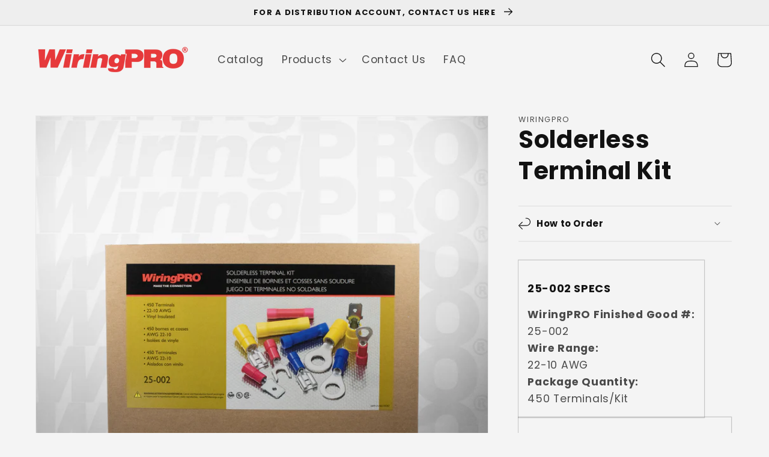

--- FILE ---
content_type: text/html; charset=utf-8
request_url: https://wiringpro.com/apps/variant-description-app?handle=solderless-terminal-kit
body_size: 813
content:

    <!DOCTYPE html><html><head><title>x</title><meta name="robots" content="noindex,nofollow"><link rel="canonical" href="https://wiringpro.com/apps/variant-description-app?handle=solderless-terminal-kit">
<meta property="og:image" content="https://cdn.shopify.com/s/files/1/1880/2185/files/ICON.png?height=628&pad_color=fff&v=1646401449&width=1200" />
<meta property="og:image:secure_url" content="https://cdn.shopify.com/s/files/1/1880/2185/files/ICON.png?height=628&pad_color=fff&v=1646401449&width=1200" />
<meta property="og:image:width" content="1200" />
<meta property="og:image:height" content="628" />
</head><body><!--xasdccdnfnrcdsdrvx-->
      
{
      "product": "\u003ctable data-mce-fragment=\"1\"\u003e\n\u003ctbody data-mce-fragment=\"1\"\u003e\n\u003ctr data-mce-fragment=\"1\"\u003e\n\u003ctd data-mce-fragment=\"1\"\u003e\n\u003ch3 data-mce-fragment=\"1\"\u003e25-002 SPECS\u003c\/h3\u003e\n\u003cstrong data-mce-fragment=\"1\"\u003eWiringPRO Finished Good #:\u003c\/strong\u003e\u003cbr data-mce-fragment=\"1\"\u003e25-002\u003cbr data-mce-fragment=\"1\"\u003e\u003cstrong data-mce-fragment=\"1\"\u003eWire Range:\u003c\/strong\u003e\u003cbr data-mce-fragment=\"1\"\u003e22-10 AWG\u003cbr data-mce-fragment=\"1\"\u003e\u003cstrong data-mce-fragment=\"1\"\u003ePackage Quantity:\u003c\/strong\u003e\u003cbr data-mce-fragment=\"1\"\u003e450 Terminals\/Kit\u003c\/td\u003e\n\u003c\/tr\u003e\n\u003c\/tbody\u003e\n\u003c\/table\u003e\n\u003ctable data-mce-fragment=\"1\"\u003e\n\u003ctbody data-mce-fragment=\"1\"\u003e\n\u003ctr data-mce-fragment=\"1\"\u003e\n\u003ctd style=\"width: 587px;\" data-mce-fragment=\"1\" data-mce-style=\"width: 587px;\"\u003e\n\u003ch3 data-mce-fragment=\"1\"\u003eKit Contains\u003c\/h3\u003e\n\u003ca href=\"https:\/\/wiringpro.com\/products\/butt-connector-vinyl-insulated?_pos=1\u0026amp;_psq=Butt+Connector+-+Vinyl+Insulated\u0026amp;_ss=e\u0026amp;_v=1.0\" data-mce-href=\"https:\/\/wiringpro.com\/products\/butt-connector-vinyl-insulated?_pos=1\u0026amp;_psq=Butt+Connector+-+Vinyl+Insulated\u0026amp;_ss=e\u0026amp;_v=1.0\" target=\"_blank\"\u003e12-10 Butt Connector - Vinyl Insulated\u003c\/a\u003e\u003cbr\u003e\u003ca href=\"https:\/\/wiringpro.com\/products\/12-10-ring-terminals-vinyl-insulated?_pos=1\u0026amp;_psq=Ring+Terminals+-+Vinyl+Insulated\u0026amp;_ss=e\u0026amp;_v=1.0\" data-mce-href=\"https:\/\/wiringpro.com\/products\/12-10-ring-terminals-vinyl-insulated?_pos=1\u0026amp;_psq=Ring+Terminals+-+Vinyl+Insulated\u0026amp;_ss=e\u0026amp;_v=1.0\" target=\"_blank\"\u003e12-10 Ring Terminals - Vinyl Insulated #10\u003c\/a\u003e\u003cbr\u003e\u003ca href=\"https:\/\/wiringpro.com\/products\/12-10-ring-terminals-vinyl-insulated?variant=42197244215495\" data-mce-href=\"https:\/\/wiringpro.com\/products\/12-10-ring-terminals-vinyl-insulated?variant=42197244215495\" target=\"_blank\"\u003e12-10 Ring Terminals - Vinyl Insulated 1\/4\"\u003c\/a\u003e\u003cbr\u003e\u003ca href=\"https:\/\/wiringpro.com\/products\/block-spade-tongue-terminals-vinyl-insulated?variant=41943940333767\" data-mce-href=\"https:\/\/wiringpro.com\/products\/block-spade-tongue-terminals-vinyl-insulated?variant=41943940333767\" target=\"_blank\"\u003e12-10 Spade Terminals - Vinyl Insulated #10\u003c\/a\u003e\u003cbr\u003e\u003ca href=\"https:\/\/wiringpro.com\/products\/male-quick-disconnects-vinyl-insulated?_pos=2\u0026amp;_psq=Male+quick\u0026amp;_ss=e\u0026amp;_v=1.0\" data-mce-href=\"https:\/\/wiringpro.com\/products\/male-quick-disconnects-vinyl-insulated?_pos=2\u0026amp;_psq=Male+quick\u0026amp;_ss=e\u0026amp;_v=1.0\" target=\"_blank\"\u003e12-10 Male Quick Disc - Vinyl Insulated .250\"\u003c\/a\u003e\u003cbr\u003e\u003ca href=\"https:\/\/wiringpro.com\/products\/female-quick-disconnects-vinyl-insulated?_pos=4\u0026amp;_psq=Female+quick\u0026amp;_ss=e\u0026amp;_v=1.0\" data-mce-href=\"https:\/\/wiringpro.com\/products\/female-quick-disconnects-vinyl-insulated?_pos=4\u0026amp;_psq=Female+quick\u0026amp;_ss=e\u0026amp;_v=1.0\" target=\"_blank\"\u003e12-10 Female Quick Disc - Vinyl Insulated .250\"\u003c\/a\u003e\u003cbr\u003e\u003ca href=\"https:\/\/wiringpro.com\/products\/butt-connector-vinyl-insulated?variant=41943302340807\" target=\"_blank\" data-mce-href=\"https:\/\/wiringpro.com\/products\/butt-connector-vinyl-insulated?variant=41943302340807\"\u003e16-14 Butt Connector - Vinyl Insulated\u003c\/a\u003e\u003cbr\u003e\u003ca href=\"https:\/\/wiringpro.com\/products\/16-14-ring-terminals-vinyl-insulated?variant=42197234188487\" target=\"_blank\" data-mce-href=\"https:\/\/wiringpro.com\/products\/16-14-ring-terminals-vinyl-insulated?variant=42197234188487\"\u003e16-14 Ring Terminals - Vinyl Insulated #10\u003c\/a\u003e\u003cbr\u003e\u003ca href=\"https:\/\/wiringpro.com\/products\/16-14-ring-terminals-vinyl-insulated?variant=42197234221255\" target=\"_blank\" data-mce-href=\"https:\/\/wiringpro.com\/products\/16-14-ring-terminals-vinyl-insulated?variant=42197234221255\"\u003e16-14 Ring Terminals - Vinyl Insulated  1\/4\"\u003c\/a\u003e\u003cbr\u003e16-14 Spade Terminals - Vinyl Insulated #8\u003cbr\u003e\u003ca href=\"https:\/\/wiringpro.com\/products\/block-spade-tongue-terminals-vinyl-insulated?variant=41943940399303\" target=\"_blank\" data-mce-href=\"https:\/\/wiringpro.com\/products\/block-spade-tongue-terminals-vinyl-insulated?variant=41943940399303\"\u003e16-14 Spade terminals - Vinyl Insulated #10\u003cbr\u003e\u003c\/a\u003e\u003ca href=\"https:\/\/wiringpro.com\/products\/male-quick-disconnects-vinyl-insulated?variant=41944022253767\" target=\"_blank\" data-mce-href=\"https:\/\/wiringpro.com\/products\/male-quick-disconnects-vinyl-insulated?variant=41944022253767\"\u003e\u003cspan data-mce-fragment=\"1\"\u003e16-14 Male Quick Disc - Vinyl Insulated .250\"\u003c\/span\u003e\u003c\/a\u003e\u003cbr\u003e\u003ca href=\"https:\/\/wiringpro.com\/products\/female-quick-disconnects-vinyl-insulated?variant=41944052531399\" target=\"_blank\" data-mce-href=\"https:\/\/wiringpro.com\/products\/female-quick-disconnects-vinyl-insulated?variant=41944052531399\"\u003e16-14 Female Quick Disc - Vinyl Insulated .250\"\u003c\/a\u003e\u003cbr\u003e\u003ca href=\"https:\/\/wiringpro.com\/products\/butt-connector-vinyl-insulated?variant=41943302373575\" target=\"_blank\" data-mce-href=\"https:\/\/wiringpro.com\/products\/butt-connector-vinyl-insulated?variant=41943302373575\"\u003e22-18 Butt Connector - Vinyl Insulated\u003c\/a\u003e\u003cbr\u003e\u003ca href=\"https:\/\/wiringpro.com\/products\/22-18-ring-terminals-vinyl-insulated?variant=42197211349191\" target=\"_blank\" data-mce-href=\"https:\/\/wiringpro.com\/products\/22-18-ring-terminals-vinyl-insulated?variant=42197211349191\"\u003e22-18 Ring Terminals - Vinyl Insulated #10\u003cbr\u003e\u003c\/a\u003e\u003ca href=\"https:\/\/wiringpro.com\/products\/block-spade-tongue-terminals-vinyl-insulated?variant=41943940464839\" target=\"_blank\"\u003e22-18 Spade Terminals - Vinyl Insulated #10\u003cbr\u003e\u003c\/a\u003e\u003ca href=\"https:\/\/wiringpro.com\/products\/male-quick-disconnects-vinyl-insulated?variant=41944022319303\" target=\"_blank\"\u003e22-18 Male Quick Disc - Vinyl Insulated .250\"\u003c\/a\u003e\u003cbr\u003e\u003ca href=\"https:\/\/wiringpro.com\/products\/female-quick-disconnects-vinyl-insulated?variant=41944052662471\" target=\"_blank\"\u003e22-18 Female Quick Disc - Vinyl Insulated .250\" \u003c\/a\u003e\n\u003c\/td\u003e\n\u003c\/tr\u003e\n\u003c\/tbody\u003e\n\u003c\/table\u003e",
      "variants": {"42720491405511": null}
    }<!--xasdccdnfnrcdsdrvx--></body></html>